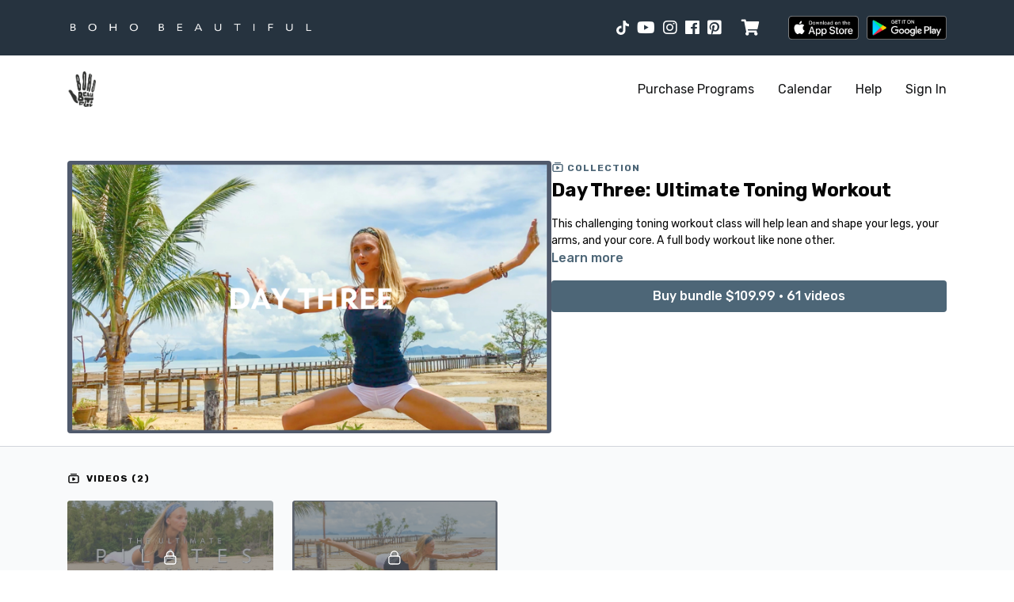

--- FILE ---
content_type: text/vnd.turbo-stream.html; charset=utf-8
request_url: https://bohobeautifulpremium.tv/programs/ultimate-toning-workout.turbo_stream?playlist_position=thumbnails&preview=false
body_size: -21
content:
<!DOCTYPE html><html><head><meta name="csrf-param" content="authenticity_token" />
<meta name="csrf-token" content="PA-5wNLnH5CLThbCD59gZwA0gI1VQDO33B6IH8XuP-IBzq04A5kb55RKaG76CXL4D0lUAI5YwiP2yD05cAhSng" /></head><body><turbo-stream action="update" target="program_show"><template>
  <turbo-frame id="program_player">
      <turbo-frame id="program_collection_homepage" src="/programs/ultimate-toning-workout/collection_homepage?playlist_position=thumbnails&amp;preview=false">
</turbo-frame></turbo-frame></template></turbo-stream></body></html>

--- FILE ---
content_type: text/vnd.turbo-stream.html; charset=utf-8
request_url: https://bohobeautifulpremium.tv/programs/ultimate-toning-workout/collection_homepage?playlist_position=thumbnails&preview=false
body_size: 15296
content:
<turbo-stream action="update" target="program_collection_homepage"><template><div class="hidden"
     data-controller="integrations"
     data-integrations-facebook-pixel-enabled-value="false"
     data-integrations-google-tag-manager-enabled-value="false"
     data-integrations-google-analytics-enabled-value="false"
>
  <span class="hidden"
        data-integrations-target="gTag"
        data-event="ViewContent"
        data-payload-attributes='["content_name"]'
        data-payload-values='[&quot;Day Three: Ultimate Toning Workout&quot;]'
  ></span>
  <span class="hidden"
        data-integrations-target="fbPx"
        data-event="ViewContent"
        data-payload-attributes='["content_name"]'
        data-payload-values='[&quot;Day Three: Ultimate Toning Workout&quot;]'
  ></span>
</div>

<div class="collection pt-0 lg:pt-4">
    <div
      class='container hotwired'
      id="collection_cover"
      data-controller="program program-details-modal"
      data-program-id="794897"
    >
      
<ds-modal no-background="" size="small" with-close-icon id="more-details-modal" data-action="close->program-details-modal#closeDetailModal">
  <div class="bg-ds-default">
    <div class="p-6 pb-0 max-h-[calc(100vh-190px)] overflow-y-auto">
      <p class="text-ds-default text-ds-large-bold mb-4">Day Three: Ultimate Toning Workout</p>
      <p class="text-ds-small-semi-bold-uppercase text-ds-muted mb-4">About</p>
      <div class="content-description text-ds-base-regular text-ds-default mb-6" data-program-details-modal-target="modalContent"></div>
      <div class="p-4 bg-ds-overlay flex flex-col gap-2 rounded overflow-x-auto">
        <div class="flex w-full gap-2">
          <div class="text-ds-small-medium text-ds-default w-[100px]">Released</div>
          <div class="text-ds-small-regular text-ds-default">December 2020</div>
        </div>
          <div class="flex w-full gap-2">
              <div class="text-ds-small-medium text-ds-default w-[100px] shrink-0">Categories</div>
            <div class="flex flex-col w-full">
                <div class="flex">
                  <a
                    class="shrink-0 text-primary text-ds-small-medium inline-block mr-1"
                    target="_blank"
                    href="/categories/boho-beautiful-complete"
                    data-turbo-frame="_top"
                  >
                    Boho Beautiful COMPLETE
                  </a>
                  <span class="shrink-0 inline-block text-ds-small-regular text-ds-muted">
                    (39 videos)
                  </span>
                </div>
            </div>
          </div>
      </div>
    </div>
    <div class="text-right p-6 pt-2">
      <ds-button variant="primary" onclick="document.getElementById('more-details-modal').close()">Close</ds-button>
    </div>
  </div>
</ds-modal>

<div class="flex flex-col lg:flex-row gap-x-12 mb-6 lg:mb-0">
    <div class="h-full w-full lg:w-[55%] relative">
        <img
          src="https://alpha.uscreencdn.com/images/programs/794897/horizontal/Complete_Day_3.1626960860.png?auto=webp&width=700"
          srcset="https://alpha.uscreencdn.com/images/programs/794897/horizontal/Complete_Day_3.1626960860.png?auto=webp&width=700,
                  https://alpha.uscreencdn.com/images/programs/794897/horizontal/Complete_Day_3.1626960860.png?auto=webp&width=1050 2x"
          alt="Day Three: Ultimate Toning Workout"
          class="aspect-video rounded h-auto w-full"
        >
    </div>
  <div id="program_about" class="w-full lg:w-[45%] lg:mb-5">
      <p class="text-primary text-ds-tiny-bold-uppercase mb-1 mt-4 lg:mt-0">
        <ds-icon class="inline-block align-sub" size="16px" name='playlist'></ds-icon> Collection
      </p>
      <h1 class="text-ds-title-2-semi-bold mt-2 lg:mt-0">
        Day Three: Ultimate Toning Workout
      </h1>
    <div class="mt-4 text-ds-small-regular">
      <div aria-expanded=true class="content-description line-clamp-3 max-h-[60px] xl:line-clamp-[7] xl:max-h-[140px] xl:aria-expanded:line-clamp-[11] xl:aria-expanded:max-h-[220px]" data-program-details-modal-target="description">
        <p>This challenging toning workout class will help lean and shape your legs, your arms, and your core. A full body workout like none other.</p>
      </div>
      <ds-button variant="text" data-action="click->program-details-modal#openDetailModal" class="cursor-pointer">Learn more</ds-button>
    </div>
    <div class="mt-4 flex flex-col sm:flex-row gap-2 hidden">
    </div>
        <div class="mt-4">
            <ds-button href="/checkout/new?o=42025" class="w-full" variant="primary" data-turbo-frame="_top">
                Buy bundle $109.99 • 61 videos
            </ds-button>
        </div>
  </div>
</div>

    </div>

  <div class="collection-videos relative bg-ds-inset border-y border-ds-default mt-4" id="program_playlist">
    <div class="container">
      <div
        class="py-8"
        data-area="playlist"
        data-controller="playlist-modal"
        data-playlist-modal-root-url-value="https://bohobeautifulpremium.tv"
      >
          <ds-modal
            id="free-video-modal"
            size="large"
            with-close-icon
            close-icon-in-backdrop
            no-background
            
            data-action="close->playlist-modal#stopVideo"
            data-playlist-modal-target="modal"
          >
            <div data-controller="integrations"
                 data-integrations-facebook-pixel-enabled-value="false"
                 data-integrations-google-tag-manager-enabled-value="false"
                 data-integrations-google-analytics-enabled-value="false"
                 class="bg-ds-subtle"
            >
              <turbo-frame id="free_program"></turbo-frame>            </div>
          </ds-modal>

        <div class="flex items-center justify-between mb-5">
          <p class="collection-videos-counter text-ds-tiny-semi-bold-uppercase" data-area="counter">
            <ds-icon size="16px" class="pr-1 inline-block align-bottom" name='playlist'></ds-icon>
            Videos (2)
          </p>
        </div>
          <div class="playlist-divider mt-4 mb-3 md:hidden col-span-full" data-area="playlist-divider">
            
          </div>
            <ds-swiper
              initial-slide="0"
              class="md:hidden"
              md="disabled:true"
              overflow-visible
              options="{&quot;slidesPerView&quot;:2.3,&quot;spaceBetween&quot;:8}"
            >
                <swiper-slide>
                    <div class="content-item block pointer-events-none swiper-slide" data-cid="1502632">
    <div class="content-item-video relative">
      <div aria-hidden="true" style="padding-bottom: 56%;"></div>
      <img alt="Introduction To Pilates Bootcamp" class="rounded absolute object-cover h-full w-full top-0 left-0" style="opacity: 1;" srcset="https://alpha.uscreencdn.com/images/programs/722364/horizontal/7821_2Fcatalog_image_2F358562_2FOGMbIEHIRCqsfFmGunmv_pilates_20thumb.jpg?auto=webp&amp;width=350 350w, https://alpha.uscreencdn.com/images/programs/722364/horizontal/7821_2Fcatalog_image_2F358562_2FOGMbIEHIRCqsfFmGunmv_pilates_20thumb.jpg?auto=webp&amp;width=700 700w, https://alpha.uscreencdn.com/images/programs/722364/horizontal/7821_2Fcatalog_image_2F358562_2FOGMbIEHIRCqsfFmGunmv_pilates_20thumb.jpg?auto=webp&amp;width=1050 1050w" loading="lazy" decoding="async" src="https://alpha.uscreencdn.com/images/programs/722364/horizontal/7821_2Fcatalog_image_2F358562_2FOGMbIEHIRCqsfFmGunmv_pilates_20thumb.jpg" />
      <div class="badge flex justify-center items-center text-white content-card-badge">
        <span class="badge-item">02:24</span>
      </div>
      <div class="absolute flex items-center justify-center inset-0 bg-transparent-light text-white rounded" data-test="lock-icon">
        <svg xmlns="http://www.w3.org/2000/svg" viewBox="0 0 18 20" data-area="lock-icon" height="18" width="20"><g fill="none" fill-rule="evenodd" stroke="currentColor" stroke-linecap="round" stroke-linejoin="round" stroke-width="1.5"><path d="M13.927 18.872H3.634C2.18 18.872 1 17.727 1 16.312V10.35c0-1.413 1.18-2.56 2.634-2.56h10.293c1.455 0 2.634 1.147 2.634 2.56v5.964c0 1.414-1.179 2.56-2.634 2.56z"></path><path d="M3.81 7.79V5.83C3.81 3.162 6.035 1 8.78 1c2.746 0 4.97 2.162 4.97 4.829V7.79"></path></g></svg>

      </div>
    </div>
    <p class="content-item-title mt-2 text-ds-base-regular truncate" title="Introduction To Pilates Bootcamp">Introduction To Pilates Bootcamp</p>
    <p class="content-item-description text-ds-muted text-ds-small-regular line-clamp-2 h-10">The Ultimate Pilates Bootcamp is perfect for anyone looking for an incredible way to build core strength and find new body definition.</p>
  </div>

                </swiper-slide>
                <swiper-slide>
                    <div class="content-item block pointer-events-none swiper-slide" data-cid="1502633">
    <div class="content-item-video relative">
      <div aria-hidden="true" style="padding-bottom: 56%;"></div>
      <img alt="Pilates | Ultimate Toning" class="rounded absolute object-cover h-full w-full top-0 left-0" style="opacity: 1;" srcset="https://alpha.uscreencdn.com/images/programs/722362/horizontal/Ultimate_Toning.1633611178.png?auto=webp&amp;width=350 350w, https://alpha.uscreencdn.com/images/programs/722362/horizontal/Ultimate_Toning.1633611178.png?auto=webp&amp;width=700 700w, https://alpha.uscreencdn.com/images/programs/722362/horizontal/Ultimate_Toning.1633611178.png?auto=webp&amp;width=1050 1050w" loading="lazy" decoding="async" src="https://alpha.uscreencdn.com/images/programs/722362/horizontal/Ultimate_Toning.1633611178.png" />
      <div class="badge flex justify-center items-center text-white content-card-badge">
        <span class="badge-item">46:00</span>
      </div>
      <div class="absolute flex items-center justify-center inset-0 bg-transparent-light text-white rounded" data-test="lock-icon">
        <svg xmlns="http://www.w3.org/2000/svg" viewBox="0 0 18 20" data-area="lock-icon" height="18" width="20"><g fill="none" fill-rule="evenodd" stroke="currentColor" stroke-linecap="round" stroke-linejoin="round" stroke-width="1.5"><path d="M13.927 18.872H3.634C2.18 18.872 1 17.727 1 16.312V10.35c0-1.413 1.18-2.56 2.634-2.56h10.293c1.455 0 2.634 1.147 2.634 2.56v5.964c0 1.414-1.179 2.56-2.634 2.56z"></path><path d="M3.81 7.79V5.83C3.81 3.162 6.035 1 8.78 1c2.746 0 4.97 2.162 4.97 4.829V7.79"></path></g></svg>

      </div>
    </div>
    <p class="content-item-title mt-2 text-ds-base-regular truncate" title="Pilates | Ultimate Toning">Pilates | Ultimate Toning</p>
    <p class="content-item-description text-ds-muted text-ds-small-regular line-clamp-2 h-10">This challenging Pilates class will help lean and shape your legs, your arms, and your core. A full body workout like none other.</p>
  </div>

                </swiper-slide>
            </ds-swiper>
        <ds-show-more
          style="--ds-show-more-fade-color: transparent;"
          content-not-clickable
          class="!hidden md:!block"
          float="center"
          disabled="true"
          once
          max-height="550"
          md="disabled:false"
          lg="max-height:900"
        >
          <ds-button slot="button" class="collection-videos-button mt-6">Show all videos</ds-button>
          <div slot="content" class="grid grid-cols-2 md:grid-cols-3 lg:grid-cols-4 gap-6" data-area="chapters">
                <div class="content-item block pointer-events-none" data-cid="1502632">
    <div class="content-item-video relative">
      <div aria-hidden="true" style="padding-bottom: 56%;"></div>
      <img alt="Introduction To Pilates Bootcamp" class="rounded absolute object-cover h-full w-full top-0 left-0" style="opacity: 1;" srcset="https://alpha.uscreencdn.com/images/programs/722364/horizontal/7821_2Fcatalog_image_2F358562_2FOGMbIEHIRCqsfFmGunmv_pilates_20thumb.jpg?auto=webp&amp;width=350 350w, https://alpha.uscreencdn.com/images/programs/722364/horizontal/7821_2Fcatalog_image_2F358562_2FOGMbIEHIRCqsfFmGunmv_pilates_20thumb.jpg?auto=webp&amp;width=700 700w, https://alpha.uscreencdn.com/images/programs/722364/horizontal/7821_2Fcatalog_image_2F358562_2FOGMbIEHIRCqsfFmGunmv_pilates_20thumb.jpg?auto=webp&amp;width=1050 1050w" loading="lazy" decoding="async" src="https://alpha.uscreencdn.com/images/programs/722364/horizontal/7821_2Fcatalog_image_2F358562_2FOGMbIEHIRCqsfFmGunmv_pilates_20thumb.jpg" />
      <div class="badge flex justify-center items-center text-white content-card-badge">
        <span class="badge-item">02:24</span>
      </div>
      <div class="absolute flex items-center justify-center inset-0 bg-transparent-light text-white rounded" data-test="lock-icon">
        <svg xmlns="http://www.w3.org/2000/svg" viewBox="0 0 18 20" data-area="lock-icon" height="18" width="20"><g fill="none" fill-rule="evenodd" stroke="currentColor" stroke-linecap="round" stroke-linejoin="round" stroke-width="1.5"><path d="M13.927 18.872H3.634C2.18 18.872 1 17.727 1 16.312V10.35c0-1.413 1.18-2.56 2.634-2.56h10.293c1.455 0 2.634 1.147 2.634 2.56v5.964c0 1.414-1.179 2.56-2.634 2.56z"></path><path d="M3.81 7.79V5.83C3.81 3.162 6.035 1 8.78 1c2.746 0 4.97 2.162 4.97 4.829V7.79"></path></g></svg>

      </div>
    </div>
    <p class="content-item-title mt-2 text-ds-base-regular truncate" title="Introduction To Pilates Bootcamp">Introduction To Pilates Bootcamp</p>
    <p class="content-item-description text-ds-muted text-ds-small-regular line-clamp-2 max-h-10">The Ultimate Pilates Bootcamp is perfect for anyone looking for an incredible way to build core strength and find new body definition.</p>
  </div>

                <div class="content-item block pointer-events-none" data-cid="1502633">
    <div class="content-item-video relative">
      <div aria-hidden="true" style="padding-bottom: 56%;"></div>
      <img alt="Pilates | Ultimate Toning" class="rounded absolute object-cover h-full w-full top-0 left-0" style="opacity: 1;" srcset="https://alpha.uscreencdn.com/images/programs/722362/horizontal/Ultimate_Toning.1633611178.png?auto=webp&amp;width=350 350w, https://alpha.uscreencdn.com/images/programs/722362/horizontal/Ultimate_Toning.1633611178.png?auto=webp&amp;width=700 700w, https://alpha.uscreencdn.com/images/programs/722362/horizontal/Ultimate_Toning.1633611178.png?auto=webp&amp;width=1050 1050w" loading="lazy" decoding="async" src="https://alpha.uscreencdn.com/images/programs/722362/horizontal/Ultimate_Toning.1633611178.png" />
      <div class="badge flex justify-center items-center text-white content-card-badge">
        <span class="badge-item">46:00</span>
      </div>
      <div class="absolute flex items-center justify-center inset-0 bg-transparent-light text-white rounded" data-test="lock-icon">
        <svg xmlns="http://www.w3.org/2000/svg" viewBox="0 0 18 20" data-area="lock-icon" height="18" width="20"><g fill="none" fill-rule="evenodd" stroke="currentColor" stroke-linecap="round" stroke-linejoin="round" stroke-width="1.5"><path d="M13.927 18.872H3.634C2.18 18.872 1 17.727 1 16.312V10.35c0-1.413 1.18-2.56 2.634-2.56h10.293c1.455 0 2.634 1.147 2.634 2.56v5.964c0 1.414-1.179 2.56-2.634 2.56z"></path><path d="M3.81 7.79V5.83C3.81 3.162 6.035 1 8.78 1c2.746 0 4.97 2.162 4.97 4.829V7.79"></path></g></svg>

      </div>
    </div>
    <p class="content-item-title mt-2 text-ds-base-regular truncate" title="Pilates | Ultimate Toning">Pilates | Ultimate Toning</p>
    <p class="content-item-description text-ds-muted text-ds-small-regular line-clamp-2 max-h-10">This challenging Pilates class will help lean and shape your legs, your arms, and your core. A full body workout like none other.</p>
  </div>

          </div>
        </ds-show-more>
      </div>
    </div>
  </div>

</div>
</template></turbo-stream>

--- FILE ---
content_type: text/css; charset=utf-8
request_url: https://assets-gke.uscreencdn.com/theme_assets/16854/custom_styles.css?v=1767893161
body_size: 7777
content:
.top_menu--logo {
  margin-right: auto;
}
.boho-store-header .footer--social a {
  padding: 0 5px;
}
.custom-catalog .slick-next:before, 
.custom-catalog .slick-prev:before {
  color: #000;
}
.custom-catalog .slick-next, 
.custom-catalog .slick-prev {
  z-index: 2;
}

.custom-catalog .hero_banner--cta-link .btn {
  border-radius: 4px;
}
.custom-catalog .hero_banner--cta-link .btn svg {
  margin-right: 7px;
}

.custom-catalog .hero_banner--cta>div,
.custom-catalog .hero_banner--subtitle {
  margin-left: 0;
}
.custom-catalog .hero_banner--title,
.custom-catalog .hero_banner--subtitle,
.custom-catalog  .hero_banner--cta-wrapper {
  text-align: left;
}
.container.catalog {
  display: flex;
  flex-wrap: wrap;
}
.container.catalog .category-group {
  order: 10;
}
.characters {
  overflow: hidden;
}
.characters .slick-track {
  margin-left: 0;
}
.characters--slider.slick-initialized {
  opacity: 1;
}
.highlited-shows {
  position: relative;
  top: 0;
  z-index: 4;
  padding: 15px ;
  margin-bottom: 0;
}
.highlited-shows .row {
  justify-content: center;
}
.highlited-shows--block {
  display: flex;
  overflow: hidden;
  border-radius: 10px;
  justify-content: center;
  align-items: center;
  /*height: 18vw;*/
  margin: 15px;
  flex-wrap: wrap;
}

.highlited-shows--block img {
  border-radius: 15px;
  width: 100%;
}
.highlited-shows--block span {
  width: 100%;
  color: var(--gray-700)!important;
  font-size: 13px;
  margin-top: 3px;
  font-weight: 500;
}
.highlited-shows--block-top-title {
  font-size: 15px;
  text-align: center;
}
.characters {
  padding: 30px 0;
}
.characters--title {
  display: flex;
  align-items: center;
  justify-content: space-between;
  padding-left: 30px;
  padding-right: 30px;
  font-size: 25px;
  font-weight: 500;
}
.characters--see-all {
  font-size: .8em;
}
.characters--block {
  display: block;
  overflow: hidden;
  border-radius: 10px;
  margin: 3px;
}
.characters--block img {
  width: 100%;
}
.characters--slider {
  padding-left: 15px;
  padding-right: 15px;
  margin-left: -40px;
}
.characters--slider .slick-prev {
  left: 40px;
}
.characters--slider .slick-next {
  right: 0px;
}

.custom-category--program-image {
  display: block;
  font-size: 0;
  overflow: hidden;
  border-radius: 10px;
}
.custom-category--program-image img {
  width: 100%;
}

.custom-category--program-title {
  display: block;
  text-align: center;
  padding: 10px;
}

.custom-category--program {
  margin: 15px;
}

.custom-category--slider {
  padding-left: 15px;
  padding-right: 15px;
}
.custom-category--slider .slick-prev {
  left: -7px;
}
.custom-category--slider .slick-next {
  right: -7px;
}
.custom-category--slider .slick-track {
  margin-left: 0 !Important;
}
.custom-category {
  padding: 30px 0;
}

.custom-category--title {
  display: flex;
  align-items: center;
  justify-content: space-between;
  padding-left: 30px;
  padding-right: 30px;
}
.custom-category--see-all {
  font-size: .8em;
}


@media only screen and (min-width:768px) and (max-width: 992px) {
  .highlited-shows {
    padding: 30px 0;
  }
  .highlited-shows--block {
    /*height: 17vw;*/
  }
  .highlited-shows--block {
    margin-bottom: 20px;
  }
  .hero_banner--logo {
    max-width: 200px;
  }
}

@media only screen and (max-width:767px) {
  .characters--slider {
    padding-left: 15px;
    padding-right: 15px;
  }
  .characters--slider .slick-prev {
    left: -7px;
  }
  .characters--slider .slick-next {
    right: -7px;
  }
  .highlited-shows--block {
    margin-bottom: 15px;
  }
  .highlited-shows {
    top: 0;
    padding: 30px 0;
    margin-bottom: 0;
  }
  .hero_banner--logo {
    max-width: 150px;
  }
  .characters--see-all,
  .custom-category--see-all {
    display: none;
  }
  .custom-category--title span {
    font-size: 1em;
  }
  .custom-search {
    display: none;
  }
}


.catalog-area .secondary-filters.ui-container .with-bottom-margin:nth-of-type(2),
.s-category-area + div .with-bottom-margin:nth-of-type(1) {
  display: none !important;
}
.catalog-area .watch-now {
  font-size: 0 !important;
}
.catalog-area .watch-now:after {
  content: 'Get Started';
  display: inline-block;
  color: #fff !important;
  font-size: 16px !important;
}
.catalog-area .swiper-button {
  display: none !important;
}
.catalog-area .swiper-pagination {
  display: none !important;
}
.card-image-container:before {
  content: '';
  background-color: rgba(0,0,0,.3) !important;
  opacity: 0;
  width: 100%;
  height: 100%;
  position: absolute;
  top: 0;
  left: 0;
  z-index: 2;
  transition: opacity .3s;
}
.card-image-container.locked:before {
  background: url('https://s3.amazonaws.com/unode1/assets/7819/6jMEq6u7SamCwzqqXPT3_lock.svg') center no-repeat;
  background-size: 15%;
  opacity: 1;
}

.card-image-container.locked:hover:before {
  opacity: 0.8;
}

.access-screen--btn {
  font-size: 0 !important;
  max-width: 320px !important;
  /*background: #f3c9a5 !important;*/
}
.access-screen--btn:after {
  content: 'Purchase Premium';
  display: inline-block;
  color: #fff !important;
  font-size: 18px !important;
  
}

.cbt-tabs--tab-link:nth-of-type(2) {
  font-size: 0 !important;
}
.cbt-tabs--tab-link:nth-of-type(2):after {
  content: 'Download';
  display: inline-block;
  font-size: 14px;
}

.faq-page--banner {
  min-height: 150px;
  background-position: center;
  background-repeat: no-repeat;
  background-size: cover;
  display: flex;
  justify-content: center;
  align-items: center;
  background-color: #000;
}
.faq-page--banner h1 {
  color: #fff;
  font-size: 30px;
  text-transform: uppercase;
  font-weight: 300;
  padding-left: 15px;
  padding-right: 15px;
}

.faq-page--subtitle {
  margin-top: 40px;
  font-size: 25px;
  text-align: center;
  font-weight: 300;
}

.faq-page--question {
  background: #f4f4f4;
  box-shadow: 0 1px 2px rgba(0,0,0,.2);
  cursor: pointer;
}
.faq-page--question + .faq-page--question {
  margin-top: 15px;
}
.faq-page--question-icon {
  min-width: 20px;
  min-height: 20px;
  background: #888;
  color: #f4f4f4;
  border-radius: 50%;
  display: flex;
  align-items: center;
  justify-content: center;
  font-size: 11px;
  margin-right: 10px;
  line-height: 1;
}
.faq-page--question-icon .fas {
  display: none;
  position: relative;
  left: 0.5px;
  top: -0.3px;
}
.faq-page--question .faq-page--question-icon .fa-plus {
  display: inline-block;
}

.faq-page--question.open .faq-page--question-icon .fa-plus {
  display: none;
}
.faq-page--question.open .faq-page--question-icon .fa-minus {
  display: inline-block;
}
.faq-page--question.open {
  background-color: #000;
}
.faq-page--question.open h3 {
  color: #fff;
}
.faq-page--question.open .faq-page--question-icon {
  background: #fff;
  color: #000;
}



.faq-page--question h3 {
  text-transform: uppercase;
  font-size: 16px;
  line-height: normal;
  color: #444444;
  padding: 14px;
  margin: 0;
  display: flex;
  align-items: flex-start;
}
.faq-page--question > div {
  background: #fff;
  font-size: 16px;
  color: #444444;
  overflow: hidden;
  max-height: 0;
  transition: max-height 0.2s ease-out;
}
.faq-page--question > div > div {
  padding: 14px;
  line-height: 1.3;
}
.faq-page--question > div a {
  color: #04a5e0;
}
.faq-page--footer {
  text-align: center;
  font-style: italic;
  margin-top: 50px;
}

.faq-page--footer a {
  color: #04a5e0;
}

@media only screen and (min-width:991px) and (max-width: 1199px) {}
@media only screen and (min-width:768px) and (max-width: 992px) {}
@media only screen and (max-width:767px) {
  .faq-page--question-icon .fas {
    left: 0px;
    top: -0.6px;
  }
  .faq-page--banner h1 {
    text-align: center;
  }
  .faq-page--subtitle {
    font-size: 22px;
  }
  .boho-store-header--link {
    font-size: 16px;
  }
}
